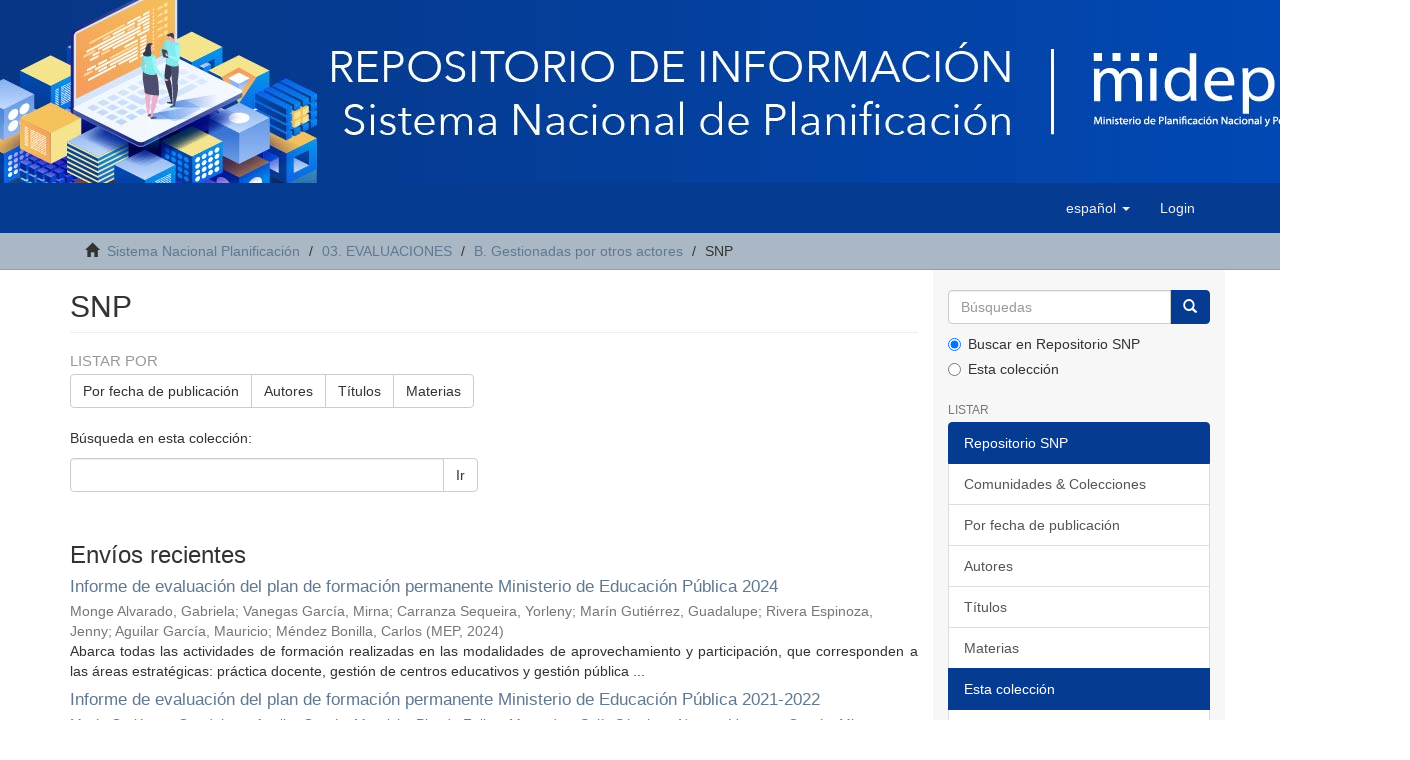

--- FILE ---
content_type: text/html;charset=utf-8
request_url: https://repositorio-snp.mideplan.go.cr/handle/123456789/277;jsessionid=2E2E5AA0BBF020FD6937428DAF130194
body_size: 8717
content:
<!DOCTYPE html>
            <!--[if lt IE 7]> <html class="no-js lt-ie9 lt-ie8 lt-ie7" lang="en"> <![endif]-->
            <!--[if IE 7]>    <html class="no-js lt-ie9 lt-ie8" lang="en"> <![endif]-->
            <!--[if IE 8]>    <html class="no-js lt-ie9" lang="en"> <![endif]-->
            <!--[if gt IE 8]><!--> <html class="no-js" lang="en"> <!--<![endif]-->
            <head><META http-equiv="Content-Type" content="text/html; charset=UTF-8">
<meta content="text/html; charset=UTF-8" http-equiv="Content-Type">
<meta content="IE=edge,chrome=1" http-equiv="X-UA-Compatible">
<meta content="width=device-width,initial-scale=1" name="viewport">
<link rel="shortcut icon" href="/themes/Mirage2/images/favicon.ico">
<link rel="apple-touch-icon" href="/themes/Mirage2/images/apple-touch-icon.png">
<meta name="Generator" content="DSpace 6.3">
<link href="/themes/Mirage2/styles/main.css" rel="stylesheet">
<link type="application/rss+xml" rel="alternate" href="/feed/rss_1.0/123456789/277">
<link type="application/rss+xml" rel="alternate" href="/feed/rss_2.0/123456789/277">
<link type="application/atom+xml" rel="alternate" href="/feed/atom_1.0/123456789/277">
<link type="application/opensearchdescription+xml" rel="search" href="http://10.1.0.12:8080/open-search/description.xml" title="DSpace">
<script>
                //Clear default text of empty text areas on focus
                function tFocus(element)
                {
                if (element.value == ' '){element.value='';}
                }
                //Clear default text of empty text areas on submit
                function tSubmit(form)
                {
                var defaultedElements = document.getElementsByTagName("textarea");
                for (var i=0; i != defaultedElements.length; i++){
                if (defaultedElements[i].value == ' '){
                defaultedElements[i].value='';}}
                }
                //Disable pressing 'enter' key to submit a form (otherwise pressing 'enter' causes a submission to start over)
                function disableEnterKey(e)
                {
                var key;

                if(window.event)
                key = window.event.keyCode;     //Internet Explorer
                else
                key = e.which;     //Firefox and Netscape

                if(key == 13)  //if "Enter" pressed, then disable!
                return false;
                else
                return true;
                }
            </script><!--[if lt IE 9]>
                <script src="/themes/Mirage2/vendor/html5shiv/dist/html5shiv.js"> </script>
                <script src="/themes/Mirage2/vendor/respond/dest/respond.min.js"> </script>
                <![endif]--><script src="/themes/Mirage2/vendor/modernizr/modernizr.js"> </script>
<title>SNP</title>
</head><body>
<img src="/themes/Mirage2/images/Banner.jpg"><header>
<div role="navigation" class="navbar navbar-default navbar-static-top">
<div class="container">
<div class="navbar-header">
<button data-toggle="offcanvas" class="navbar-toggle" type="button"><span class="sr-only">Cambiar navegaci&oacute;n</span><span class="icon-bar"></span><span class="icon-bar"></span><span class="icon-bar"></span></button>
<div class="navbar-header pull-right visible-xs hidden-sm hidden-md hidden-lg">
<ul class="nav nav-pills pull-left ">
<li class="dropdown" id="ds-language-selection-xs">
<button data-toggle="dropdown" class="dropdown-toggle navbar-toggle navbar-link" role="button" href="#" id="language-dropdown-toggle-xs"><b aria-hidden="true" class="visible-xs glyphicon glyphicon-globe"></b></button>
<ul data-no-collapse="true" aria-labelledby="language-dropdown-toggle-xs" role="menu" class="dropdown-menu pull-right">
<li role="presentation" class="disabled">
<a href="http://10.1.0.12:8080/handle/123456789/277?locale-attribute=es">espa&ntilde;ol</a>
</li>
<li role="presentation">
<a href="http://10.1.0.12:8080/handle/123456789/277?locale-attribute=en">English</a>
</li>
</ul>
</li>
<li>
<form method="get" action="/login" style="display: inline">
<button class="navbar-toggle navbar-link"><b aria-hidden="true" class="visible-xs glyphicon glyphicon-user"></b></button>
</form>
</li>
</ul>
</div>
</div>
<div class="navbar-header pull-right hidden-xs">
<ul class="nav navbar-nav pull-left">
<li class="dropdown" id="ds-language-selection">
<a data-toggle="dropdown" class="dropdown-toggle" role="button" href="#" id="language-dropdown-toggle"><span class="hidden-xs">espa&ntilde;ol&nbsp;<b class="caret"></b></span></a>
<ul data-no-collapse="true" aria-labelledby="language-dropdown-toggle" role="menu" class="dropdown-menu pull-right">
<li role="presentation" class="disabled">
<a href="?locale-attribute=es">espa&ntilde;ol</a>
</li>
<li role="presentation">
<a href="?locale-attribute=en">English</a>
</li>
</ul>
</li>
</ul>
<ul class="nav navbar-nav pull-left">
<li>
<a href="/login"><span class="hidden-xs">Login</span></a>
</li>
</ul>
<button type="button" class="navbar-toggle visible-sm" data-toggle="offcanvas"><span class="sr-only">Cambiar navegaci&oacute;n</span><span class="icon-bar"></span><span class="icon-bar"></span><span class="icon-bar"></span></button>
</div>
</div>
</div>
</header>
<div class="trail-wrapper hidden-print">
<div class="container">
<div class="row">
<div class="col-xs-12">
<div class="breadcrumb dropdown visible-xs">
<a data-toggle="dropdown" class="dropdown-toggle" role="button" href="#" id="trail-dropdown-toggle">SNP&nbsp;<b class="caret"></b></a>
<ul aria-labelledby="trail-dropdown-toggle" role="menu" class="dropdown-menu">
<li role="presentation">
<a role="menuitem" href="/"><i aria-hidden="true" class="glyphicon glyphicon-home"></i>&nbsp;
                        Sistema Nacional Planificaci&oacute;n</a>
</li>
<li role="presentation">
<a role="menuitem" href="/handle/123456789/150">03. EVALUACIONES</a>
</li>
<li role="presentation">
<a role="menuitem" href="/handle/123456789/276">B. Gestionadas por otros actores</a>
</li>
<li role="presentation" class="disabled">
<a href="#" role="menuitem">SNP</a>
</li>
</ul>
</div>
<ul class="breadcrumb hidden-xs">
<li>
<i aria-hidden="true" class="glyphicon glyphicon-home"></i>&nbsp;
            <a href="/">Sistema Nacional Planificaci&oacute;n</a>
</li>
<li>
<a href="/handle/123456789/150">03. EVALUACIONES</a>
</li>
<li>
<a href="/handle/123456789/276">B. Gestionadas por otros actores</a>
</li>
<li class="active">SNP</li>
</ul>
</div>
</div>
</div>
</div>
<div class="hidden" id="no-js-warning-wrapper">
<div id="no-js-warning">
<div class="notice failure">JavaScript is disabled for your browser. Some features of this site may not work without it.</div>
</div>
</div>
<div class="container" id="main-container">
<div class="row row-offcanvas row-offcanvas-right">
<div class="horizontal-slider clearfix">
<div class="col-xs-12 col-sm-12 col-md-9 main-content">
<div>
<h2 class="ds-div-head page-header first-page-header">SNP</h2>
<div id="aspect_artifactbrowser_CollectionViewer_div_collection-home" class="ds-static-div primary repository collection">
<div id="aspect_artifactbrowser_CollectionViewer_div_collection-search-browse" class="ds-static-div secondary search-browse">
<div id="aspect_browseArtifacts_CollectionBrowse_div_collection-browse" class="ds-static-div secondary browse">
<h3 class="ds-div-head">Listar por</h3>
<div id="aspect_browseArtifacts_CollectionBrowse_list_collection-browse" class="ds-static-div collection-browse">
<p class="ds-paragraph  btn-group">
<a href="/handle/123456789/277/browse?type=dateissued" class=" btn btn-default ">Por fecha de publicaci&oacute;n</a><a href="/handle/123456789/277/browse?type=author" class=" btn btn-default ">Autores</a><a href="/handle/123456789/277/browse?type=title" class=" btn btn-default ">T&iacute;tulos</a><a href="/handle/123456789/277/browse?type=subject" class=" btn btn-default ">Materias</a>
</p>
</div>
</div>
<form id="aspect_discovery_CollectionSearch_div_collection-search" class="ds-interactive-div secondary search" action="/handle/123456789/277/discover" method="post" onsubmit="javascript:tSubmit(this);">
<p>B&uacute;squeda en esta colecci&oacute;n:</p>
<div class="row">
<div id="aspect_discovery_CollectionSearch_p_search-query" class="col-sm-6">
<p class="input-group">
<input id="aspect_discovery_CollectionSearch_field_query" class="ds-text-field form-control" name="query" type="text" value=""><span class="input-group-btn"><button id="aspect_discovery_CollectionSearch_field_submit" class="ds-button-field btn btn-default" name="submit" type="submit">Ir</button></span>
</p>
</div>
</div>
</form>
</div>
<div id="aspect_artifactbrowser_CollectionViewer_div_collection-view" class="ds-static-div secondary">
<!-- External Metadata URL: cocoon://metadata/handle/123456789/277/mets.xml-->
<div class="detail-view">&nbsp;
            
            </div>
</div>
<h3 class="ds-div-head">Env&iacute;os recientes</h3>
<div id="aspect_discovery_CollectionRecentSubmissions_div_collection-recent-submission" class="ds-static-div secondary recent-submission">
<ul class="ds-artifact-list list-unstyled">
<!-- External Metadata URL: cocoon://metadata/handle/123456789/821/mets.xml?sections=dmdSec,fileSec&fileGrpTypes=THUMBNAIL-->
<li class="ds-artifact-item odd">
<div class="artifact-description">
<h4 class="artifact-title">
<a href="/handle/123456789/821">Informe de evaluaci&oacute;n del plan de formaci&oacute;n permanente Ministerio de Educaci&oacute;n P&uacute;blica 2024</a><span class="Z3988" title="ctx_ver=Z39.88-2004&amp;rft_val_fmt=info%3Aofi%2Ffmt%3Akev%3Amtx%3Adc&amp;rft_id=http%3A%2F%2F10.1.0.234%3A8080%2Fhandle%2F123456789%2F821&amp;rfr_id=info%3Asid%2Fdspace.org%3Arepository&amp;">
                    ﻿ 
                </span>
</h4>
<div class="artifact-info">
<span class="author h4"><small><span>Monge Alvarado, Gabriela</span>; <span>Vanegas Garc&iacute;a, Mirna</span>; <span>Carranza Sequeira, Yorleny</span>; <span>Mar&iacute;n Guti&eacute;rrez, Guadalupe</span>; <span>Rivera Espinoza, Jenny</span>; <span>Aguilar Garc&iacute;a, Mauricio</span>; <span>M&eacute;ndez Bonilla, Carlos</span></small></span> <span class="publisher-date h4"><small>(<span class="publisher">MEP</span>, <span class="date">2024</span>)</small></span>
</div>
<div class="artifact-abstract">Abarca todas las actividades de formaci&oacute;n realizadas en las modalidades de aprovechamiento y participaci&oacute;n, que corresponden a las &aacute;reas estrat&eacute;gicas: pr&aacute;ctica docente, gesti&oacute;n de centros educativos y gesti&oacute;n p&uacute;blica ...</div>
</div>
</li>
<!-- External Metadata URL: cocoon://metadata/handle/123456789/820/mets.xml?sections=dmdSec,fileSec&fileGrpTypes=THUMBNAIL-->
<li class="ds-artifact-item even">
<div class="artifact-description">
<h4 class="artifact-title">
<a href="/handle/123456789/820">Informe de evaluaci&oacute;n del plan de formaci&oacute;n permanente Ministerio de Educaci&oacute;n P&uacute;blica 2021-2022</a><span class="Z3988" title="ctx_ver=Z39.88-2004&amp;rft_val_fmt=info%3Aofi%2Ffmt%3Akev%3Amtx%3Adc&amp;rft_id=http%3A%2F%2F10.1.0.234%3A8080%2Fhandle%2F123456789%2F820&amp;rfr_id=info%3Asid%2Fdspace.org%3Arepository&amp;">
                    ﻿ 
                </span>
</h4>
<div class="artifact-info">
<span class="author h4"><small><span>Mar&iacute;n Guti&eacute;rrez, Guadalupe</span>; <span>Aguilar Garc&iacute;a, Mauricio</span>; <span>Picado Fallas, Mercedes</span>; <span>Sol&iacute;s S&aacute;nchez, Norma</span>; <span>Vanegas Garc&iacute;a, Mirna</span>; <span>Carranza Sequeira, Yorleny</span></small></span> <span class="publisher-date h4"><small>(<span class="publisher">MEP</span>, <span class="date">2023</span>)</small></span>
</div>
<div class="artifact-abstract">Presenta los hallazgos y las recomendaciones emanadas del informe general de la evaluaci&oacute;n de las actividades de formaci&oacute;n permanente incluidas en el Plan de Formaci&oacute;n Permanente que conciernen al IV trimestre del 2021, y ...</div>
</div>
</li>
<!-- External Metadata URL: cocoon://metadata/handle/123456789/784/mets.xml?sections=dmdSec,fileSec&fileGrpTypes=THUMBNAIL-->
<li class="ds-artifact-item odd">
<div class="artifact-description">
<h4 class="artifact-title">
<a href="/handle/123456789/784">Evaluaci&oacute;n programa atenci&oacute;n integral a j&oacute;venes en riesgo social Ciudad de los Ni&ntilde;os. Informe final</a><span class="Z3988" title="ctx_ver=Z39.88-2004&amp;rft_val_fmt=info%3Aofi%2Ffmt%3Akev%3Amtx%3Adc&amp;rft_id=http%3A%2F%2F10.1.0.234%3A8080%2Fhandle%2F123456789%2F784&amp;rfr_id=info%3Asid%2Fdspace.org%3Arepository&amp;">
                    ﻿ 
                </span>
</h4>
<div class="artifact-info">
<span class="author h4"><small><span>Contreras Guzm&aacute;n, Jenyel</span>; <span>Zamora Serrano, Evelyn Patricia</span>; <span>Salas Sibaja, Evadne Luc&iacute;a</span></small></span> <span class="publisher-date h4"><small>(<span class="publisher">MIDEPLAN</span>, <span class="date">2024</span>)</small></span>
</div>
<div class="artifact-abstract">Se organiza en los siguientes apartados: caracter&iacute;sticas centrales de la evaluaci&oacute;n del programa (antecedentes y relaci&oacute;n del programa con pol&iacute;ticas p&uacute;blicas, objetivos nacionales y los Objetivos de Desarrollo Sostenible ...</div>
</div>
</li>
<!-- External Metadata URL: cocoon://metadata/handle/123456789/770/mets.xml?sections=dmdSec,fileSec&fileGrpTypes=THUMBNAIL-->
<li class="ds-artifact-item even">
<div class="artifact-description">
<h4 class="artifact-title">
<a href="/handle/123456789/770">Evaluaci&oacute;n del dise&ntilde;o del programa declaratoria tur&iacute;stica</a><span class="Z3988" title="ctx_ver=Z39.88-2004&amp;rft_val_fmt=info%3Aofi%2Ffmt%3Akev%3Amtx%3Adc&amp;rft_id=http%3A%2F%2F10.1.0.234%3A8080%2Fhandle%2F123456789%2F770&amp;rfr_id=info%3Asid%2Fdspace.org%3Arepository&amp;">
                    ﻿ 
                </span>
</h4>
<div class="artifact-info">
<span class="author h4"><small>Instituto Costarricense de Turismo; MIDEPLAN no brind&oacute; asesor&iacute;a</small></span> <span class="publisher-date h4"><small>(<span class="publisher">ICT</span>, <span class="date">2023</span>)</small></span>
</div>
<div class="artifact-abstract">Est&aacute; compuesto por siete cap&iacute;tulos. El primer cap&iacute;tulo presenta el dise&ntilde;o y proceso de la evaluaci&oacute;n, el segundo corresponde al alcance de la evaluaci&oacute;n, el tercero al dise&ntilde;o metodol&oacute;gico, el cuarto a la descripci&oacute;n de la ...</div>
</div>
</li>
<!-- External Metadata URL: cocoon://metadata/handle/123456789/769/mets.xml?sections=dmdSec,fileSec&fileGrpTypes=THUMBNAIL-->
<li class="ds-artifact-item odd">
<div class="artifact-description">
<h4 class="artifact-title">
<a href="/handle/123456789/769">Informe de evaluaci&oacute;n. Evaluaci&oacute;n de dise&ntilde;o de la oferta program&aacute;tica asociada a emprendimiento e inserci&oacute;n laboral del IMAS, 2023</a><span class="Z3988" title="ctx_ver=Z39.88-2004&amp;rft_val_fmt=info%3Aofi%2Ffmt%3Akev%3Amtx%3Adc&amp;rft_id=http%3A%2F%2F10.1.0.234%3A8080%2Fhandle%2F123456789%2F769&amp;rfr_id=info%3Asid%2Fdspace.org%3Arepository&amp;">
                    ﻿ 
                </span>
</h4>
<div class="artifact-info">
<span class="author h4"><small><span>Z&uacute;&ntilde;iga Arguedas, H&eacute;ctor</span>; <span>P&eacute;rez Noguera, Andrea</span>; <span>Estrada Rojas, Heyteem</span>; <span>Garro Mora, Wilson</span>; <span>Z&uacute;&ntilde;iga Calder&oacute;n, Ana Ligia</span>; <span>C&aacute;rdenas Valenzuela, Patricia</span>; <span>Chac&oacute;n Matamoros, Mariam</span></small></span> <span class="publisher-date h4"><small>(<span class="publisher">IMAS</span>, <span class="date">2023</span>)</small></span>
</div>
<div class="artifact-abstract">Contiene la evaluaci&oacute;n de dise&ntilde;o realizada a la Oferta Program&aacute;tica asociada a emprendimiento e inserci&oacute;n laboral del Instituto Mixto de Ayuda Social de Costa Rica (IMAS), lo que implica que los servicios aqu&iacute; analizados ...</div>
</div>
</li>
<!-- External Metadata URL: cocoon://metadata/handle/123456789/768/mets.xml?sections=dmdSec,fileSec&fileGrpTypes=THUMBNAIL-->
<li class="ds-artifact-item even">
<div class="artifact-description">
<h4 class="artifact-title">
<a href="/handle/123456789/768">Informe final. Evaluaci&oacute;n de dise&ntilde;o, proceso y resultado del programa presupuestario deporte y recreaci&oacute;n, ICODER: servicio de uso de parques e instalaciones deportivas</a><span class="Z3988" title="ctx_ver=Z39.88-2004&amp;rft_val_fmt=info%3Aofi%2Ffmt%3Akev%3Amtx%3Adc&amp;rft_id=http%3A%2F%2F10.1.0.234%3A8080%2Fhandle%2F123456789%2F768&amp;rfr_id=info%3Asid%2Fdspace.org%3Arepository&amp;">
                    ﻿ 
                </span>
</h4>
<div class="artifact-info">
<span class="author h4"><small><span>Alfaro Moscoso, Montserrat</span>; <span>Mar&iacute;n Gonz&aacute;lez, Carmen</span>; <span>Coto P&eacute;rez, Carmen</span></small></span> <span class="publisher-date h4"><small>(<span class="publisher">ICODER</span>, <span class="date">2024</span>)</small></span>
</div>
<div class="artifact-abstract">Informe final de la &ldquo;Evaluaci&oacute;n de dise&ntilde;o, proceso y resultados del Programa Deporte y Recreaci&oacute;n del ICODER&rdquo;, la cual se desarroll&oacute; en el marco de la contrataci&oacute;n -por parte de la Unidad de Evaluaci&oacute;n (UEval) del Departamento ...</div>
</div>
</li>
<!-- External Metadata URL: cocoon://metadata/handle/123456789/767/mets.xml?sections=dmdSec,fileSec&fileGrpTypes=THUMBNAIL-->
<li class="ds-artifact-item odd">
<div class="artifact-description">
<h4 class="artifact-title">
<a href="/handle/123456789/767">Informe final. Evaluaci&oacute;n de dise&ntilde;o, proceso y resultado del programa presupuestario deporte y recreaci&oacute;n, ICODER: transferencia a federaciones y asociaciones deportivas</a><span class="Z3988" title="ctx_ver=Z39.88-2004&amp;rft_val_fmt=info%3Aofi%2Ffmt%3Akev%3Amtx%3Adc&amp;rft_id=http%3A%2F%2F10.1.0.234%3A8080%2Fhandle%2F123456789%2F767&amp;rfr_id=info%3Asid%2Fdspace.org%3Arepository&amp;">
                    ﻿ 
                </span>
</h4>
<div class="artifact-info">
<span class="author h4"><small><span>Alfaro Moscoso, Montserrat</span>; <span>Mar&iacute;n Gonz&aacute;lez, Carmen</span>; <span>Coto P&eacute;rez, Carmen</span></small></span> <span class="publisher-date h4"><small>(<span class="publisher">ICODER</span>, <span class="date">2023</span>)</small></span>
</div>
<div class="artifact-abstract">Informe de la &ldquo;Evaluaci&oacute;n de dise&ntilde;o, proceso y resultados del Programa Deporte y Recreaci&oacute;n del ICODER&rdquo;, la cual se desarroll&oacute; en el marco de la contrataci&oacute;n -por parte de la Unidad de Evaluaci&oacute;n (UEval) del Departamento ...</div>
</div>
</li>
<!-- External Metadata URL: cocoon://metadata/handle/123456789/766/mets.xml?sections=dmdSec,fileSec&fileGrpTypes=THUMBNAIL-->
<li class="ds-artifact-item even">
<div class="artifact-description">
<h4 class="artifact-title">
<a href="/handle/123456789/766">Informe final - evaluaci&oacute;n intermedia. 002699 construcci&oacute;n de los intercambios viales en La Lima y Taras, y ampliaci&oacute;n y mejoramiento de la secci&oacute;n entre los intercambios, ruta nacional no. 2, Cartago</a><span class="Z3988" title="ctx_ver=Z39.88-2004&amp;rft_val_fmt=info%3Aofi%2Ffmt%3Akev%3Amtx%3Adc&amp;rft_id=http%3A%2F%2F10.1.0.234%3A8080%2Fhandle%2F123456789%2F766&amp;rfr_id=info%3Asid%2Fdspace.org%3Arepository&amp;">
                    ﻿ 
                </span>
</h4>
<div class="artifact-info">
<span class="author h4"><small>Costa Rica. Ministerio de Obras P&uacute;blicas y Transportes; MIDEPLAN no brind&oacute; asesor&iacute;a</small></span> <span class="publisher-date h4"><small>(<span class="publisher">MOPT</span>, <span class="date">2023</span>)</small></span>
</div>
<div class="artifact-abstract">El informe contiene los principales resultados de la evaluaci&oacute;n durante del proyecto Taras La Lima. El informe muestra un an&aacute;lisis de diferentes indicadores que est&aacute;n relacionados directamente con el proyecto, agrupados ...</div>
</div>
</li>
<!-- External Metadata URL: cocoon://metadata/handle/123456789/765/mets.xml?sections=dmdSec,fileSec&fileGrpTypes=THUMBNAIL-->
<li class="ds-artifact-item odd">
<div class="artifact-description">
<h4 class="artifact-title">
<a href="/handle/123456789/765">Evaluaci&oacute;n expost de efecto a corto plazo. Proyecto dise&ntilde;o y construcci&oacute;n del puente binacional sobre el R&iacute;o Sixaola</a><span class="Z3988" title="ctx_ver=Z39.88-2004&amp;rft_val_fmt=info%3Aofi%2Ffmt%3Akev%3Amtx%3Adc&amp;rft_id=http%3A%2F%2F10.1.0.234%3A8080%2Fhandle%2F123456789%2F765&amp;rfr_id=info%3Asid%2Fdspace.org%3Arepository&amp;">
                    ﻿ 
                </span>
</h4>
<div class="artifact-info">
<span class="author h4"><small>Costa Rica. Ministerio de Obras P&uacute;blicas y Transportes; MIDEPLAN no brind&oacute; asesor&iacute;a</small></span> <span class="publisher-date h4"><small>(<span class="publisher">MOPT</span>, <span class="date">2023</span>)</small></span>
</div>
<div class="artifact-abstract">Abarca la identificaci&oacute;n del Proyecto, en donde se describe y caracteriza el proyecto; dise&ntilde;o evaluativo, en donde se incluye el planteamiento de la evaluaci&oacute;n y las interrogantes con las cuales se valorar&aacute;n los criterios ...</div>
</div>
</li>
<!-- External Metadata URL: cocoon://metadata/handle/123456789/764/mets.xml?sections=dmdSec,fileSec&fileGrpTypes=THUMBNAIL-->
<li class="ds-artifact-item even">
<div class="artifact-description">
<h4 class="artifact-title">
<a href="/handle/123456789/764">Evaluaci&oacute;n y actualizaci&oacute;n de la pol&iacute;tica nacional de derechos culturales 2014-2023 y construcci&oacute;n de bases metodol&oacute;gicas pol&iacute;tica nacional de fomento de la econom&iacute;a creativa y cultural</a><span class="Z3988" title="ctx_ver=Z39.88-2004&amp;rft_val_fmt=info%3Aofi%2Ffmt%3Akev%3Amtx%3Adc&amp;rft_id=http%3A%2F%2F10.1.0.234%3A8080%2Fhandle%2F123456789%2F764&amp;rfr_id=info%3Asid%2Fdspace.org%3Arepository&amp;">
                    ﻿ 
                </span>
</h4>
<div class="artifact-info">
<span class="author h4"><small>Costa Rica. Ministerio de Cultura y Juventud; MIDEPLAN no brind&oacute; asesor&iacute;a</small></span> <span class="publisher-date h4"><small>(<span class="publisher">MCJ</span>, <span class="date">2023</span>)</small></span>
</div>
<div class="artifact-abstract">Aborda la evaluaci&oacute;n de la Pol&iacute;tica Nacional de Derechos Culturales 2014-2023, esta evaluaci&oacute;n surge de la necesidad de analizar la puesta en pr&aacute;ctica de la PNDC 2014-2023, impulsada por el Ministerio de Cultura y Juventud ...</div>
</div>
</li>
<!-- External Metadata URL: cocoon://metadata/handle/123456789/631/mets.xml?sections=dmdSec,fileSec&fileGrpTypes=THUMBNAIL-->
<li class="ds-artifact-item odd">
<div class="artifact-description">
<h4 class="artifact-title">
<a href="/handle/123456789/631">Evaluaci&oacute;n del Programa Hogares Conectados, per&iacute;odo 2015-2022</a><span class="Z3988" title="ctx_ver=Z39.88-2004&amp;rft_val_fmt=info%3Aofi%2Ffmt%3Akev%3Amtx%3Adc&amp;rft_id=http%3A%2F%2F10.1.0.234%3A8080%2Fhandle%2F123456789%2F631&amp;rfr_id=info%3Asid%2Fdspace.org%3Arepository&amp;">
                    ﻿ 
                </span>
</h4>
<div class="artifact-info">
<span class="author h4"><small><span>Zu&ntilde;iga Calder&oacute;n, Ana Ligia</span>; <span>Duran Vega, Ana Luc&iacute;a</span></small></span> <span class="publisher-date h4"><small>(<span class="publisher">FONATEL</span>, <span class="date">2023-05</span>)</small></span>
</div>
<div class="artifact-abstract">Incorpora en el cap&iacute;tulo I elementos descriptivos que contextualizan la intervenci&oacute;n tanto en t&eacute;rminos de problem&aacute;tica que la origina, desarrollo hist&oacute;rico, conceptualizaci&oacute;n y estructura de resultados, actores que intervienen ...</div>
</div>
</li>
<!-- External Metadata URL: cocoon://metadata/handle/123456789/630/mets.xml?sections=dmdSec,fileSec&fileGrpTypes=THUMBNAIL-->
<li class="ds-artifact-item even">
<div class="artifact-description">
<h4 class="artifact-title">
<a href="/handle/123456789/630">Informe de evaluaci&oacute;n del Programa Espacios P&uacute;blicos Conectados, per&iacute;odo 2015-2022</a><span class="Z3988" title="ctx_ver=Z39.88-2004&amp;rft_val_fmt=info%3Aofi%2Ffmt%3Akev%3Amtx%3Adc&amp;rft_id=http%3A%2F%2F10.1.0.234%3A8080%2Fhandle%2F123456789%2F630&amp;rfr_id=info%3Asid%2Fdspace.org%3Arepository&amp;">
                    ﻿ 
                </span>
</h4>
<div class="artifact-info">
<span class="author h4"><small><span>Z&uacute;&ntilde;iga Calder&oacute;n, Ana Ligia</span>; <span>Duran Vega, Ana Luc&iacute;a</span></small></span> <span class="publisher-date h4"><small>(<span class="publisher">FONATEL</span>, <span class="date">2023-05</span>)</small></span>
</div>
<div class="artifact-abstract">Incorpora en el cap&iacute;tulo I elementos descriptivos que contextualizan la intervenci&oacute;n en t&eacute;rminos de problem&aacute;tica que la origina, desarrollo hist&oacute;rico, conceptualizaci&oacute;n y estructura de resultados, actores que intervienen ...</div>
</div>
</li>
<!-- External Metadata URL: cocoon://metadata/handle/123456789/629/mets.xml?sections=dmdSec,fileSec&fileGrpTypes=THUMBNAIL-->
<li class="ds-artifact-item odd">
<div class="artifact-description">
<h4 class="artifact-title">
<a href="/handle/123456789/629">Evaluaci&oacute;n del Programa Comunidades Conectadas, per&iacute;odo 2015-2022</a><span class="Z3988" title="ctx_ver=Z39.88-2004&amp;rft_val_fmt=info%3Aofi%2Ffmt%3Akev%3Amtx%3Adc&amp;rft_id=http%3A%2F%2F10.1.0.234%3A8080%2Fhandle%2F123456789%2F629&amp;rfr_id=info%3Asid%2Fdspace.org%3Arepository&amp;">
                    ﻿ 
                </span>
</h4>
<div class="artifact-info">
<span class="author h4"><small><span>Z&uacute;&ntilde;iga Calder&oacute;n, Ana Ligia</span>; <span>Duran Vega, Ana Luc&iacute;a</span></small></span> <span class="publisher-date h4"><small>(<span class="publisher">FONATEL</span>, <span class="date">2023-05</span>)</small></span>
</div>
<div class="artifact-abstract">Tiene por objeto el dise&ntilde;o, la operaci&oacute;n y los resultados alcanzados por el PCC, utilizando para ello los seis criterios definidos por la OCDE para la evaluaci&oacute;n de intervenciones p&uacute;blicas a saber: pertinencia, coherencia, ...</div>
</div>
</li>
<!-- External Metadata URL: cocoon://metadata/handle/123456789/616/mets.xml?sections=dmdSec,fileSec&fileGrpTypes=THUMBNAIL-->
<li class="ds-artifact-item even">
<div class="artifact-description">
<h4 class="artifact-title">
<a href="/handle/123456789/616">Evaluaci&oacute;n final. Proyecto mejoramiento del tramo Paquera-Playa Naranjo RN 160</a><span class="Z3988" title="ctx_ver=Z39.88-2004&amp;rft_val_fmt=info%3Aofi%2Ffmt%3Akev%3Amtx%3Adc&amp;rft_id=http%3A%2F%2F10.1.0.234%3A8080%2Fhandle%2F123456789%2F616&amp;rfr_id=info%3Asid%2Fdspace.org%3Arepository&amp;">
                    ﻿ 
                </span>
</h4>
<div class="artifact-info">
<span class="author h4"><small>Costa Rica. Ministerio de Obras P&uacute;blicas y Transporte. Secretar&iacute;a de Planificaci&oacute;n Sectorial; MIDEPLAN no brind&oacute; asesor&iacute;a</small></span> <span class="publisher-date h4"><small>(<span class="publisher">MOPT</span>, <span class="date">2022-08</span>)</small></span>
</div>
<div class="artifact-abstract">Verifica el grado de cumplimiento de la intervenci&oacute;n, as&iacute; como el an&aacute;lisis de algunos efectos generados por la ejecuci&oacute;n de la obra en los componentes: financiero, econ&oacute;mico, ingenier&iacute;a, riesgos, social y ambiental, en ...</div>
</div>
</li>
<!-- External Metadata URL: cocoon://metadata/handle/123456789/615/mets.xml?sections=dmdSec,fileSec&fileGrpTypes=THUMBNAIL-->
<li class="ds-artifact-item odd">
<div class="artifact-description">
<h4 class="artifact-title">
<a href="/handle/123456789/615">Evaluaci&oacute;n intermedia. Proyecto rehabilitaci&oacute;n y ampliaci&oacute;n de la Ruta Nacional No. 32, secci&oacute;n: intersecci&oacute;n con la Ruta Nacional No. 4 - Lim&oacute;n</a><span class="Z3988" title="ctx_ver=Z39.88-2004&amp;rft_val_fmt=info%3Aofi%2Ffmt%3Akev%3Amtx%3Adc&amp;rft_id=http%3A%2F%2F10.1.0.234%3A8080%2Fhandle%2F123456789%2F615&amp;rfr_id=info%3Asid%2Fdspace.org%3Arepository&amp;">
                    ﻿ 
                </span>
</h4>
<div class="artifact-info">
<span class="author h4"><small>Costa Rica. Ministerio de Obras P&uacute;blicas y Transporte. Secretar&iacute;a de Planificaci&oacute;n Sectorial.; MIDEPLAN no brind&oacute; asesor&iacute;a</small></span> <span class="publisher-date h4"><small>(<span class="publisher">MOPT</span>, <span class="date">2022-10</span>)</small></span>
</div>
<div class="artifact-abstract">La Evaluaci&oacute;n intermedia del Proyecto -Rehabilitaci&oacute;n y Ampliaci&oacute;n de la Ruta Nacional No. 32 Secci&oacute;n: Intersecci&oacute;n con la Ruta Nacional No. 4- tiene como prop&oacute;sito la valoraci&oacute;n de los componentes ingenier&iacute;a, financiero, ...</div>
</div>
</li>
<!-- External Metadata URL: cocoon://metadata/handle/123456789/614/mets.xml?sections=dmdSec,fileSec&fileGrpTypes=THUMBNAIL-->
<li class="ds-artifact-item even">
<div class="artifact-description">
<h4 class="artifact-title">
<a href="/handle/123456789/614">Evaluaci&oacute;n intermedia. Proyecto ampliaci&oacute;n y mejoramiento de la ruta nacional 17, La Angostura</a><span class="Z3988" title="ctx_ver=Z39.88-2004&amp;rft_val_fmt=info%3Aofi%2Ffmt%3Akev%3Amtx%3Adc&amp;rft_id=http%3A%2F%2F10.1.0.234%3A8080%2Fhandle%2F123456789%2F614&amp;rfr_id=info%3Asid%2Fdspace.org%3Arepository&amp;">
                    ﻿ 
                </span>
</h4>
<div class="artifact-info">
<span class="author h4"><small>Costa Rica. Ministerio de Obras P&uacute;blicas y Transporte. Secretar&iacute;a de Planificaci&oacute;n Sectorial; MIDEPLAN no brind&oacute; asesor&iacute;a</small></span> <span class="publisher-date h4"><small>(<span class="publisher">MOPT</span>, <span class="date">2022-12</span>)</small></span>
</div>
<div class="artifact-abstract">La Evaluaci&oacute;n intermedia del Proyecto Ampliaci&oacute;n y Mejoramiento de la Ruta Nacional 17 La Angostura- (2.9 kil&oacute;metros) tiene como prop&oacute;sito la valoraci&oacute;n de los componentes ingenier&iacute;a, financiero, econ&oacute;mico, social y ...</div>
</div>
</li>
<!-- External Metadata URL: cocoon://metadata/handle/123456789/585/mets.xml?sections=dmdSec,fileSec&fileGrpTypes=THUMBNAIL-->
<li class="ds-artifact-item odd">
<div class="artifact-description">
<h4 class="artifact-title">
<a href="/handle/123456789/585">Medici&oacute;n del efecto de los megaoperativos policiales en Costa Rica</a><span class="Z3988" title="ctx_ver=Z39.88-2004&amp;rft_val_fmt=info%3Aofi%2Ffmt%3Akev%3Amtx%3Adc&amp;rft_id=978-9977-68-332-4&amp;rft_id=http%3A%2F%2F10.1.0.234%3A8080%2Fhandle%2F123456789%2F585&amp;rfr_id=info%3Asid%2Fdspace.org%3Arepository&amp;">
                    ﻿ 
                </span>
</h4>
<div class="artifact-info">
<span class="author h4"><small><span>Ram&iacute;rez, Sur&aacute;yabi</span>; <span>Sauma Chac&oacute;n, Mar&iacute;a Jos&eacute;</span>; <span>Abarca, Alejandro</span></small></span> <span class="publisher-date h4"><small>(<span class="publisher">MSP</span>, <span class="date">2022</span>)</small></span>
</div>
<div class="artifact-abstract">Analiza el impacto de esta intervenci&oacute;n de seguridad, utilizando las bases de datos sobre aprehensiones y delitos provistas por el Sistema de Emergencias 9-1-1, el Organismo de Investigaci&oacute;n Judicial (OIJ) y el Ministerio ...</div>
</div>
</li>
<!-- External Metadata URL: cocoon://metadata/handle/123456789/582/mets.xml?sections=dmdSec,fileSec&fileGrpTypes=THUMBNAIL-->
<li class="ds-artifact-item even">
<div class="artifact-description">
<h4 class="artifact-title">
<a href="/handle/123456789/582">Evaluar la implementaci&oacute;n y efectos del Modelo de la Evaluaci&oacute;n de la Calidad Costarricense (MECEC), en la creaci&oacute;n de una cultura de calidad, que favorezca la satisfacci&oacute;n y el mejoramiento de los usuarios. Informe de investigaci&oacute;n</a><span class="Z3988" title="ctx_ver=Z39.88-2004&amp;rft_val_fmt=info%3Aofi%2Ffmt%3Akev%3Amtx%3Adc&amp;rft_id=http%3A%2F%2F10.1.0.234%3A8080%2Fhandle%2F123456789%2F582&amp;rfr_id=info%3Asid%2Fdspace.org%3Arepository&amp;">
                    ﻿ 
                </span>
</h4>
<div class="artifact-info">
<span class="author h4"><small><span>Elizondo Valverde, C&eacute;sar</span>; <span>Retana Galera, Diana</span></small></span> <span class="publisher-date h4"><small>(<span class="publisher">MEP</span>, <span class="date">2021-08</span>)</small></span>
</div>
<div class="artifact-abstract">Recopila informaci&oacute;n de los usuarios que forman parte de las instancias educativas (centros educativos, Supervisiones, Direcciones Regionales, Equipos de Calidad entre otros) sobre la calidad, eficacia, eficiencia, efectividad ...</div>
</div>
</li>
<!-- External Metadata URL: cocoon://metadata/handle/123456789/581/mets.xml?sections=dmdSec,fileSec&fileGrpTypes=THUMBNAIL-->
<li class="ds-artifact-item odd">
<div class="artifact-description">
<h4 class="artifact-title">
<a href="/handle/123456789/581">Evaluaci&oacute;n del modelo de gesti&oacute;n del fondo de fomento de actividades productivas y de organizaci&oacute;n de las mujeres &ndash; FOMUJERES &ndash; del INAMU. Informe final de la evaluaci&oacute;n y recomendaciones para el uso de sus resultados</a><span class="Z3988" title="ctx_ver=Z39.88-2004&amp;rft_val_fmt=info%3Aofi%2Ffmt%3Akev%3Amtx%3Adc&amp;rft_id=http%3A%2F%2F10.1.0.234%3A8080%2Fhandle%2F123456789%2F581&amp;rfr_id=info%3Asid%2Fdspace.org%3Arepository&amp;">
                    ﻿ 
                </span>
</h4>
<div class="artifact-info">
<span class="author h4"><small>Instituto Nacional de las Mujeres [Costa Rica]; MIDEPLAN no brind&oacute; asesor&iacute;a; Van Der Leer</small></span> <span class="publisher-date h4"><small>(<span class="publisher">INAMU</span>, <span class="date">2022</span>)</small></span>
</div>
<div class="artifact-abstract">Presenta una s&iacute;ntesis de la evaluaci&oacute;n formativa centrada en la valoraci&oacute;n del FOMUJERES desde la teor&iacute;a de intervenci&oacute;n, su funcionamiento a trav&eacute;s del modelo de gesti&oacute;n, con las principales ventajas y desventajas, y que ...</div>
</div>
</li>
<!-- External Metadata URL: cocoon://metadata/handle/123456789/578/mets.xml?sections=dmdSec,fileSec&fileGrpTypes=THUMBNAIL-->
<li class="ds-artifact-item even">
<div class="artifact-description">
<h4 class="artifact-title">
<a href="/handle/123456789/578">Informe final: evaluaci&oacute;n de mitad de per&iacute;odo (MTR). Proyecto Conservando la biodiversidad a trav&eacute;s de la gesti&oacute;n sostenible en los paisajes de producci&oacute;n en Costa Rica (PIMS 5842) GEF ID 9416</a><span class="Z3988" title="ctx_ver=Z39.88-2004&amp;rft_val_fmt=info%3Aofi%2Ffmt%3Akev%3Amtx%3Adc&amp;rft_id=http%3A%2F%2F10.1.0.234%3A8080%2Fhandle%2F123456789%2F578&amp;rfr_id=info%3Asid%2Fdspace.org%3Arepository&amp;">
                    ﻿ 
                </span>
</h4>
<div class="artifact-info">
<span class="author h4"><small><span>Mu&ntilde;oz, Ronny</span>; <span>Araujo, Ariana</span></small></span> <span class="publisher-date h4"><small>(<span class="publisher">MINAE, PNUD</span>, <span class="date">2021</span>)</small></span>
</div>
<div class="artifact-abstract">La MTR estuvo orientada por las pol&iacute;ticas, gu&iacute;as, reglas y procedimientos de evaluaci&oacute;n del PNUD y del GEF, espec&iacute;ficamente la &ldquo;Gu&iacute;a para la Realizaci&oacute;n del Examen de Mitad de Per&iacute;odo en Proyectos Apoyados por el PNUD y ...</div>
</div>
</li>
</ul>
<p id="aspect_discovery_CollectionRecentSubmissions_p_recent-submission-view-more" class="ds-paragraph recentSubmissionViewMore">
<a href="/handle/123456789/277/recent-submissions">M&aacute;s</a>
</p>
</div>
</div>
</div>
<div class="visible-xs visible-sm">
<footer>
<div class="row">
<hr>
<div class="col-xs-7 col-sm-8">
<div>
                        Creado con 
                            <a target="_blank" href="http://www.dspace.org/">DSpace software</a> copyright&nbsp;&copy;&nbsp;2002-2016&nbsp; <a target="_blank" href="http://www.duraspace.org/">DuraSpace</a>
</div>
</div>
<div class="col-xs-5 col-sm-4 hidden-print">
<div class="pull-right">
<span class="theme-by">INICIO&nbsp;</span>
<br>
<a href="http://www.mideplan.go.cr" target="_blank" title="MIDEPLAN"><img src="/themes/Mirage2/images/Mideplan-logo.svg" alt="MIDEPLAN"></a>
</div>
</div>
</div>
<a class="hidden" href="/htmlmap">&nbsp;</a>
<p>&nbsp;</p>
</footer>
</div>
</div>
<div role="navigation" id="sidebar" class="col-xs-6 col-sm-3 sidebar-offcanvas">
<div class="word-break hidden-print" id="ds-options">
<div class="ds-option-set" id="ds-search-option">
<form method="post" class="" id="ds-search-form" action="/discover">
<fieldset>
<div class="input-group">
<input placeholder="B&uacute;squedas" type="text" class="ds-text-field form-control" name="query"><span class="input-group-btn"><button title="Ir" class="ds-button-field btn btn-primary"><span aria-hidden="true" class="glyphicon glyphicon-search"></span></button></span>
</div>
<div class="radio">
<label><input checked value="" name="scope" type="radio" id="ds-search-form-scope-all">Buscar en Repositorio SNP</label>
</div>
<div class="radio">
<label><input name="scope" type="radio" id="ds-search-form-scope-container" value="123456789/277">Esta colecci&oacute;n</label>
</div>
</fieldset>
</form>
</div>
<h2 class="ds-option-set-head  h6">Listar</h2>
<div id="aspect_viewArtifacts_Navigation_list_browse" class="list-group">
<a class="list-group-item active"><span class="h5 list-group-item-heading  h5">Repositorio SNP</span></a><a href="/community-list" class="list-group-item ds-option">Comunidades &amp; Colecciones</a><a href="/browse?type=dateissued" class="list-group-item ds-option">Por fecha de publicaci&oacute;n</a><a href="/browse?type=author" class="list-group-item ds-option">Autores</a><a href="/browse?type=title" class="list-group-item ds-option">T&iacute;tulos</a><a href="/browse?type=subject" class="list-group-item ds-option">Materias</a><a class="list-group-item active"><span class="h5 list-group-item-heading  h5">Esta colecci&oacute;n</span></a><a href="/handle/123456789/277/browse?type=dateissued" class="list-group-item ds-option">Por fecha de publicaci&oacute;n</a><a href="/handle/123456789/277/browse?type=author" class="list-group-item ds-option">Autores</a><a href="/handle/123456789/277/browse?type=title" class="list-group-item ds-option">T&iacute;tulos</a><a href="/handle/123456789/277/browse?type=subject" class="list-group-item ds-option">Materias</a>
</div>
<h2 class="ds-option-set-head  h6">Mi cuenta</h2>
<div id="aspect_viewArtifacts_Navigation_list_account" class="list-group">
<a href="/login" class="list-group-item ds-option">Acceder</a><a href="/register" class="list-group-item ds-option">Registro</a>
</div>
<div id="aspect_viewArtifacts_Navigation_list_context" class="list-group"></div>
<div id="aspect_viewArtifacts_Navigation_list_administrative" class="list-group"></div>
<h2 class="ds-option-set-head  h6">Descubre</h2>
<div id="aspect_discovery_Navigation_list_discovery" class="list-group">
<a class="list-group-item active"><span class="h5 list-group-item-heading  h5">Autor</span></a><a href="/handle/123456789/277/discover?filtertype=author&filter_relational_operator=equals&filter=Z%C3%BA%C3%B1iga+Calder%C3%B3n%2C+Ana+Ligia" class="list-group-item ds-option">Z&uacute;&ntilde;iga Calder&oacute;n, Ana Ligia (5)</a><a href="/handle/123456789/277/discover?filtertype=author&filter_relational_operator=equals&filter=Mar%C3%ADn+Gonz%C3%A1lez%2C+Carmen" class="list-group-item ds-option">Mar&iacute;n Gonz&aacute;lez, Carmen (4)</a><a href="/handle/123456789/277/discover?filtertype=author&filter_relational_operator=equals&filter=Carranza+Sequeira%2C+Yorleny" class="list-group-item ds-option">Carranza Sequeira, Yorleny (3)</a><a href="/handle/123456789/277/discover?filtertype=author&filter_relational_operator=equals&filter=Duran+Vega%2C+Ana+Luc%C3%ADa" class="list-group-item ds-option">Duran Vega, Ana Luc&iacute;a (3)</a><a href="/handle/123456789/277/discover?filtertype=author&filter_relational_operator=equals&filter=Guti%C3%A9rrez+Saxe%2C+Miguel" class="list-group-item ds-option">Guti&eacute;rrez Saxe, Miguel (3)</a><a href="/handle/123456789/277/discover?filtertype=author&filter_relational_operator=equals&filter=Mar%C3%ADn+Guti%C3%A9rrez%2C+Guadalupe" class="list-group-item ds-option">Mar&iacute;n Guti&eacute;rrez, Guadalupe (3)</a><a href="/handle/123456789/277/discover?filtertype=author&filter_relational_operator=equals&filter=Palma+Rodr%C3%ADguez%2C+Carlos" class="list-group-item ds-option">Palma Rodr&iacute;guez, Carlos (3)</a><a href="/handle/123456789/277/discover?filtertype=author&filter_relational_operator=equals&filter=Rojas+Poveda%2C+Maritza" class="list-group-item ds-option">Rojas Poveda, Maritza (3)</a><a href="/handle/123456789/277/discover?filtertype=author&filter_relational_operator=equals&filter=Vanegas+Garc%C3%ADa%2C+Mirna" class="list-group-item ds-option">Vanegas Garc&iacute;a, Mirna (3)</a><a href="/handle/123456789/277/discover?filtertype=author&filter_relational_operator=equals&filter=Aguilar+Garc%C3%ADa%2C+Mauricio" class="list-group-item ds-option">Aguilar Garc&iacute;a, Mauricio (2)</a><a href="/handle/123456789/277/search-filter?field=author&filterorder=COUNT" class="list-group-item ds-option">... m&aacute;s</a><a class="list-group-item active"><span class="h5 list-group-item-heading  h5">Materia</span></a><a href="/handle/123456789/277/discover?filtertype=subject&filter_relational_operator=equals&filter=EVALUACION" class="list-group-item ds-option">EVALUACION (59)</a><a href="/handle/123456789/277/discover?filtertype=subject&filter_relational_operator=equals&filter=INFORMES" class="list-group-item ds-option">INFORMES (43)</a><a href="/handle/123456789/277/discover?filtertype=subject&filter_relational_operator=equals&filter=ANE+2019-2022" class="list-group-item ds-option">ANE 2019-2022 (7)</a><a href="/handle/123456789/277/discover?filtertype=subject&filter_relational_operator=equals&filter=EDUCACION" class="list-group-item ds-option">EDUCACION (6)</a><a href="/handle/123456789/277/discover?filtertype=subject&filter_relational_operator=equals&filter=EVALUACION+DE+PROGRAMAS" class="list-group-item ds-option">EVALUACION DE PROGRAMAS (6)</a><a href="/handle/123456789/277/discover?filtertype=subject&filter_relational_operator=equals&filter=CARRETERAS" class="list-group-item ds-option">CARRETERAS (4)</a><a href="/handle/123456789/277/discover?filtertype=subject&filter_relational_operator=equals&filter=EVALUACION+DE+DISE%C3%91O" class="list-group-item ds-option">EVALUACION DE DISE&Ntilde;O (4)</a><a href="/handle/123456789/277/discover?filtertype=subject&filter_relational_operator=equals&filter=INFRAESTRUCTURA" class="list-group-item ds-option">INFRAESTRUCTURA (4)</a><a href="/handle/123456789/277/discover?filtertype=subject&filter_relational_operator=equals&filter=INFRAESTRUCTURA+DEL+TRANSPORTE" class="list-group-item ds-option">INFRAESTRUCTURA DEL TRANSPORTE (4)</a><a href="/handle/123456789/277/discover?filtertype=subject&filter_relational_operator=equals&filter=SNP" class="list-group-item ds-option">SNP (4)</a><a href="/handle/123456789/277/search-filter?field=subject&filterorder=COUNT" class="list-group-item ds-option">... m&aacute;s</a><a class="list-group-item active"><span class="h5 list-group-item-heading  h5">Fecha</span></a><a href="/handle/123456789/277/discover?filtertype=dateIssued&filter_relational_operator=equals&filter=%5B2020+TO+2024%5D" class="list-group-item ds-option">2020 - 2024 (41)</a><a href="/handle/123456789/277/discover?filtertype=dateIssued&filter_relational_operator=equals&filter=%5B2011+TO+2019%5D" class="list-group-item ds-option">2011 - 2019 (26)</a><a class="list-group-item active"><span class="h5 list-group-item-heading  h5">Has File(s)</span></a><a href="/handle/123456789/277/discover?filtertype=has_content_in_original_bundle&filter_relational_operator=equals&filter=true" class="list-group-item ds-option">Yes (67)</a>
</div>
<div>
<h2 class="ds-option-set-head h6">RSS Feeds</h2>
<div class="ds-option-set list-group" id="ds-feed-option">
<a class="list-group-item" href="/feed/rss_1.0/123456789/277"><img alt="feed" class="btn-xs" src="/static/icons/feed.png">RSS 1.0</a><a class="list-group-item" href="/feed/rss_2.0/123456789/277"><img alt="feed" class="btn-xs" src="/static/icons/feed.png">RSS 2.0</a><a class="list-group-item" href="/feed/atom_1.0/123456789/277"><img alt="feed" class="btn-xs" src="/static/icons/feed.png">Atom</a>
</div>
</div>
</div>
</div>
</div>
</div>
<div class="hidden-xs hidden-sm">
<footer>
<div class="row">
<hr>
<div class="col-xs-7 col-sm-8">
<div>
                        Creado con 
                            <a target="_blank" href="http://www.dspace.org/">DSpace software</a> copyright&nbsp;&copy;&nbsp;2002-2016&nbsp; <a target="_blank" href="http://www.duraspace.org/">DuraSpace</a>
</div>
</div>
<div class="col-xs-5 col-sm-4 hidden-print">
<div class="pull-right">
<span class="theme-by">INICIO&nbsp;</span>
<br>
<a href="http://www.mideplan.go.cr" target="_blank" title="MIDEPLAN"><img src="/themes/Mirage2/images/Mideplan-logo.svg" alt="MIDEPLAN"></a>
</div>
</div>
</div>
<a class="hidden" href="/htmlmap">&nbsp;</a>
<p>&nbsp;</p>
</footer>
</div>
</div>
<script type="text/javascript">
                         if(typeof window.publication === 'undefined'){
                            window.publication={};
                          };
                        window.publication.contextPath= '';window.publication.themePath= '/themes/Mirage2/';</script><script>if(!window.DSpace){window.DSpace={};}window.DSpace.context_path='';window.DSpace.theme_path='/themes/Mirage2/';</script><script src="/themes/Mirage2/scripts/theme.js"> </script><script>
                (function(i,s,o,g,r,a,m){i['GoogleAnalyticsObject']=r;i[r]=i[r]||function(){
                (i[r].q=i[r].q||[]).push(arguments)},i[r].l=1*new Date();a=s.createElement(o),
                m=s.getElementsByTagName(o)[0];a.async=1;a.src=g;m.parentNode.insertBefore(a,m)
                })(window,document,'script','//www.google-analytics.com/analytics.js','ga');

                ga('create', 'G-6034X1V73Y', '10.1.0.12');
                ga('send', 'pageview');
            </script>
</body></html>
